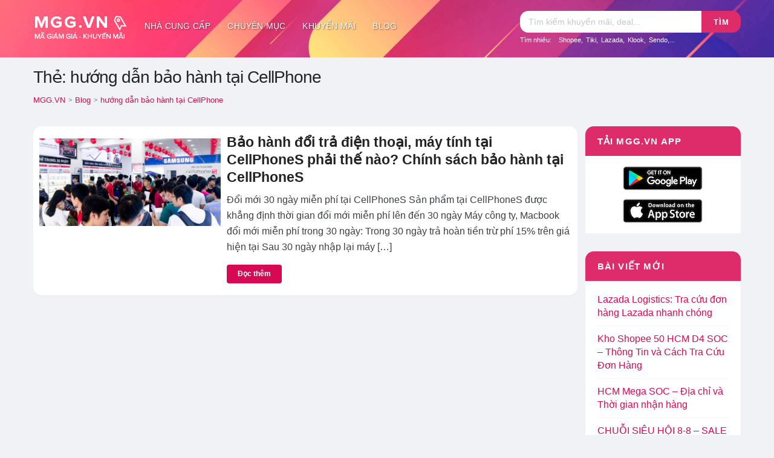

--- FILE ---
content_type: text/html; charset=UTF-8
request_url: https://mgg.vn/tag/huong-dan-bao-hanh-tai-cellphone/
body_size: 16811
content:
<!DOCTYPE html>
<html lang="vi" xmlns:og="http://opengraphprotocol.org/schema/" xmlns:fb="http://www.facebook.com/2008/fbml">
<head>
    <meta charset="UTF-8">
    <meta name="viewport" content="width=device-width, initial-scale=1">
    <link rel="profile" href="http://gmpg.org/xfn/11">
    <link rel="pingback" href="https://mgg.vn/xmlrpc.php">

    <link rel="apple-touch-icon" sizes="180x180" href="https://mgg.vn/images/apple-touch-icon.png">
    <link rel="icon" type="image/png" sizes="32x32" href="https://mgg.vn/images/favicon-32x32.png">
    <link rel="icon" type="image/png" sizes="16x16" href="https://mgg.vn/images/favicon-16x16.png">
    <link rel="manifest" href="https://mgg.vn/site.webmanifest">
    <link rel="mask-icon" href="https://mgg.vn/images/safari-pinned-tab.svg" color="#da3266">
    <meta name="apple-mobile-web-app-title" content="MGG.VN">
    <meta name="application-name" content="MGG.VN">
    <meta name="msapplication-TileColor" content="#da3266">
    <meta name="msapplication-TileImage" content="https://mgg.vn/images/mstile-144x144.png">
    <meta name="theme-color" content="#da3266">
<style type="text/css">
.sis{position:absolute;width:18px;margin:10px auto 0;text-align:center;display:inline-block;left:10px;color:#666}
.sistar,.siheart,.sipower,.siwifi,.sifrowno,.sismileo,.siclose{width:14px;height:14px;display:inline-block;padding-right:2px;margin-right:4px}
.sidown{border:solid;border-width:0 3px 3px 0;display:inline-block;padding:3px;transform:rotate(45deg);-webkit-transform:rotate(45deg);top:-3px;position:relative;left:2px}
.sicontent{width:30px;height:30px;display:inline-block}
.sifilter{position:absolute;left:0;height:100%;top:0;line-height:48px;padding:0 12px;width:40px;display:block}
</style>
    <meta name='robots' content='index, follow, max-image-preview:large, max-snippet:-1, max-video-preview:-1' />
	<style>img:is([sizes="auto" i], [sizes^="auto," i]) { contain-intrinsic-size: 3000px 1500px }</style>
	
	<!-- This site is optimized with the Yoast SEO plugin v24.5 - https://yoast.com/wordpress/plugins/seo/ -->
	<title>Tags hướng dẫn bảo hành tại CellPhone - MGG.VN</title>
	<meta name="description" content="Tất cả các bài viết, tin tức, khuyến mãi liên quan đến hướng dẫn bảo hành tại CellPhone" />
	<link rel="canonical" href="https://mgg.vn/tag/huong-dan-bao-hanh-tai-cellphone/" />
	<meta property="og:locale" content="vi_VN" />
	<meta property="og:type" content="article" />
	<meta property="og:title" content="Tags hướng dẫn bảo hành tại CellPhone - MGG.VN" />
	<meta property="og:description" content="Tất cả các bài viết, tin tức, khuyến mãi liên quan đến hướng dẫn bảo hành tại CellPhone" />
	<meta property="og:url" content="https://mgg.vn/tag/huong-dan-bao-hanh-tai-cellphone/" />
	<meta property="og:site_name" content="MGG.VN" />
	<meta property="og:image" content="https://mgg.vn/wp-content/uploads/2018/12/shopee-sale-gia-huy-diet.png" />
	<meta property="og:image:width" content="688" />
	<meta property="og:image:height" content="366" />
	<meta property="og:image:type" content="image/png" />
	<meta name="twitter:card" content="summary_large_image" />
	<script type="application/ld+json" class="yoast-schema-graph">{"@context":"https://schema.org","@graph":[{"@type":"CollectionPage","@id":"https://mgg.vn/tag/huong-dan-bao-hanh-tai-cellphone/","url":"https://mgg.vn/tag/huong-dan-bao-hanh-tai-cellphone/","name":"Tags hướng dẫn bảo hành tại CellPhone - MGG.VN","isPartOf":{"@id":"https://mgg.vn/#website"},"primaryImageOfPage":{"@id":"https://mgg.vn/tag/huong-dan-bao-hanh-tai-cellphone/#primaryimage"},"image":{"@id":"https://mgg.vn/tag/huong-dan-bao-hanh-tai-cellphone/#primaryimage"},"thumbnailUrl":"https://mgg.vn/wp-content/uploads/2018/07/cellphones_doi_tac_toan_dien.jpg","description":"Tất cả các bài viết, tin tức, khuyến mãi liên quan đến hướng dẫn bảo hành tại CellPhone","breadcrumb":{"@id":"https://mgg.vn/tag/huong-dan-bao-hanh-tai-cellphone/#breadcrumb"},"inLanguage":"vi"},{"@type":"ImageObject","inLanguage":"vi","@id":"https://mgg.vn/tag/huong-dan-bao-hanh-tai-cellphone/#primaryimage","url":"https://mgg.vn/wp-content/uploads/2018/07/cellphones_doi_tac_toan_dien.jpg","contentUrl":"https://mgg.vn/wp-content/uploads/2018/07/cellphones_doi_tac_toan_dien.jpg","width":1500,"height":1000,"caption":"Giới thiệu hệ thống bán lẻ điện thoại di động CellphoneS. Có uy tín không?"},{"@type":"BreadcrumbList","@id":"https://mgg.vn/tag/huong-dan-bao-hanh-tai-cellphone/#breadcrumb","itemListElement":[{"@type":"ListItem","position":1,"name":"Home","item":"https://mgg.vn/"},{"@type":"ListItem","position":2,"name":"hướng dẫn bảo hành tại CellPhone"}]},{"@type":"WebSite","@id":"https://mgg.vn/#website","url":"https://mgg.vn/","name":"MGG.VN","description":"Tổng hợp mã giảm giá, khuyến mãi mua sắm online","publisher":{"@id":"https://mgg.vn/#organization"},"potentialAction":[{"@type":"SearchAction","target":{"@type":"EntryPoint","urlTemplate":"https://mgg.vn/?s={search_term_string}"},"query-input":{"@type":"PropertyValueSpecification","valueRequired":true,"valueName":"search_term_string"}}],"inLanguage":"vi"},{"@type":"Organization","@id":"https://mgg.vn/#organization","name":"MGG","url":"https://mgg.vn/","logo":{"@type":"ImageObject","inLanguage":"vi","@id":"https://mgg.vn/#/schema/logo/image/","url":"https://mgg.vn/wp-content/uploads/2018/01/logo_mgg_header.png","contentUrl":"https://mgg.vn/wp-content/uploads/2018/01/logo_mgg_header.png","width":200,"height":80,"caption":"MGG"},"image":{"@id":"https://mgg.vn/#/schema/logo/image/"},"sameAs":["https://www.facebook.com/mggvn","https://www.linkedin.com/in/mggvn"]}]}</script>
	<!-- / Yoast SEO plugin. -->


<link rel="alternate" type="application/rss+xml" title="Dòng thông tin MGG.VN &raquo;" href="https://mgg.vn/feed/" />
<link rel="alternate" type="application/rss+xml" title="MGG.VN &raquo; Dòng bình luận" href="https://mgg.vn/comments/feed/" />
<link rel="alternate" type="application/rss+xml" title="Dòng thông tin cho Thẻ MGG.VN &raquo; hướng dẫn bảo hành tại CellPhone" href="https://mgg.vn/tag/huong-dan-bao-hanh-tai-cellphone/feed/" />
<script type="text/javascript">
/* <![CDATA[ */
window._wpemojiSettings = {"baseUrl":"https:\/\/s.w.org\/images\/core\/emoji\/15.0.3\/72x72\/","ext":".png","svgUrl":"https:\/\/s.w.org\/images\/core\/emoji\/15.0.3\/svg\/","svgExt":".svg","source":{"concatemoji":"https:\/\/mgg.vn\/wp-includes\/js\/wp-emoji-release.min.js?ver=6.7.2"}};
/*! This file is auto-generated */
!function(i,n){var o,s,e;function c(e){try{var t={supportTests:e,timestamp:(new Date).valueOf()};sessionStorage.setItem(o,JSON.stringify(t))}catch(e){}}function p(e,t,n){e.clearRect(0,0,e.canvas.width,e.canvas.height),e.fillText(t,0,0);var t=new Uint32Array(e.getImageData(0,0,e.canvas.width,e.canvas.height).data),r=(e.clearRect(0,0,e.canvas.width,e.canvas.height),e.fillText(n,0,0),new Uint32Array(e.getImageData(0,0,e.canvas.width,e.canvas.height).data));return t.every(function(e,t){return e===r[t]})}function u(e,t,n){switch(t){case"flag":return n(e,"\ud83c\udff3\ufe0f\u200d\u26a7\ufe0f","\ud83c\udff3\ufe0f\u200b\u26a7\ufe0f")?!1:!n(e,"\ud83c\uddfa\ud83c\uddf3","\ud83c\uddfa\u200b\ud83c\uddf3")&&!n(e,"\ud83c\udff4\udb40\udc67\udb40\udc62\udb40\udc65\udb40\udc6e\udb40\udc67\udb40\udc7f","\ud83c\udff4\u200b\udb40\udc67\u200b\udb40\udc62\u200b\udb40\udc65\u200b\udb40\udc6e\u200b\udb40\udc67\u200b\udb40\udc7f");case"emoji":return!n(e,"\ud83d\udc26\u200d\u2b1b","\ud83d\udc26\u200b\u2b1b")}return!1}function f(e,t,n){var r="undefined"!=typeof WorkerGlobalScope&&self instanceof WorkerGlobalScope?new OffscreenCanvas(300,150):i.createElement("canvas"),a=r.getContext("2d",{willReadFrequently:!0}),o=(a.textBaseline="top",a.font="600 32px Arial",{});return e.forEach(function(e){o[e]=t(a,e,n)}),o}function t(e){var t=i.createElement("script");t.src=e,t.defer=!0,i.head.appendChild(t)}"undefined"!=typeof Promise&&(o="wpEmojiSettingsSupports",s=["flag","emoji"],n.supports={everything:!0,everythingExceptFlag:!0},e=new Promise(function(e){i.addEventListener("DOMContentLoaded",e,{once:!0})}),new Promise(function(t){var n=function(){try{var e=JSON.parse(sessionStorage.getItem(o));if("object"==typeof e&&"number"==typeof e.timestamp&&(new Date).valueOf()<e.timestamp+604800&&"object"==typeof e.supportTests)return e.supportTests}catch(e){}return null}();if(!n){if("undefined"!=typeof Worker&&"undefined"!=typeof OffscreenCanvas&&"undefined"!=typeof URL&&URL.createObjectURL&&"undefined"!=typeof Blob)try{var e="postMessage("+f.toString()+"("+[JSON.stringify(s),u.toString(),p.toString()].join(",")+"));",r=new Blob([e],{type:"text/javascript"}),a=new Worker(URL.createObjectURL(r),{name:"wpTestEmojiSupports"});return void(a.onmessage=function(e){c(n=e.data),a.terminate(),t(n)})}catch(e){}c(n=f(s,u,p))}t(n)}).then(function(e){for(var t in e)n.supports[t]=e[t],n.supports.everything=n.supports.everything&&n.supports[t],"flag"!==t&&(n.supports.everythingExceptFlag=n.supports.everythingExceptFlag&&n.supports[t]);n.supports.everythingExceptFlag=n.supports.everythingExceptFlag&&!n.supports.flag,n.DOMReady=!1,n.readyCallback=function(){n.DOMReady=!0}}).then(function(){return e}).then(function(){var e;n.supports.everything||(n.readyCallback(),(e=n.source||{}).concatemoji?t(e.concatemoji):e.wpemoji&&e.twemoji&&(t(e.twemoji),t(e.wpemoji)))}))}((window,document),window._wpemojiSettings);
/* ]]> */
</script>
<style id='wp-emoji-styles-inline-css' type='text/css'>

	img.wp-smiley, img.emoji {
		display: inline !important;
		border: none !important;
		box-shadow: none !important;
		height: 1em !important;
		width: 1em !important;
		margin: 0 0.07em !important;
		vertical-align: -0.1em !important;
		background: none !important;
		padding: 0 !important;
	}
</style>
<style id='classic-theme-styles-inline-css' type='text/css'>
/*! This file is auto-generated */
.wp-block-button__link{color:#fff;background-color:#32373c;border-radius:9999px;box-shadow:none;text-decoration:none;padding:calc(.667em + 2px) calc(1.333em + 2px);font-size:1.125em}.wp-block-file__button{background:#32373c;color:#fff;text-decoration:none}
</style>
<style id='global-styles-inline-css' type='text/css'>
:root{--wp--preset--aspect-ratio--square: 1;--wp--preset--aspect-ratio--4-3: 4/3;--wp--preset--aspect-ratio--3-4: 3/4;--wp--preset--aspect-ratio--3-2: 3/2;--wp--preset--aspect-ratio--2-3: 2/3;--wp--preset--aspect-ratio--16-9: 16/9;--wp--preset--aspect-ratio--9-16: 9/16;--wp--preset--color--black: #000000;--wp--preset--color--cyan-bluish-gray: #abb8c3;--wp--preset--color--white: #ffffff;--wp--preset--color--pale-pink: #f78da7;--wp--preset--color--vivid-red: #cf2e2e;--wp--preset--color--luminous-vivid-orange: #ff6900;--wp--preset--color--luminous-vivid-amber: #fcb900;--wp--preset--color--light-green-cyan: #7bdcb5;--wp--preset--color--vivid-green-cyan: #00d084;--wp--preset--color--pale-cyan-blue: #8ed1fc;--wp--preset--color--vivid-cyan-blue: #0693e3;--wp--preset--color--vivid-purple: #9b51e0;--wp--preset--gradient--vivid-cyan-blue-to-vivid-purple: linear-gradient(135deg,rgba(6,147,227,1) 0%,rgb(155,81,224) 100%);--wp--preset--gradient--light-green-cyan-to-vivid-green-cyan: linear-gradient(135deg,rgb(122,220,180) 0%,rgb(0,208,130) 100%);--wp--preset--gradient--luminous-vivid-amber-to-luminous-vivid-orange: linear-gradient(135deg,rgba(252,185,0,1) 0%,rgba(255,105,0,1) 100%);--wp--preset--gradient--luminous-vivid-orange-to-vivid-red: linear-gradient(135deg,rgba(255,105,0,1) 0%,rgb(207,46,46) 100%);--wp--preset--gradient--very-light-gray-to-cyan-bluish-gray: linear-gradient(135deg,rgb(238,238,238) 0%,rgb(169,184,195) 100%);--wp--preset--gradient--cool-to-warm-spectrum: linear-gradient(135deg,rgb(74,234,220) 0%,rgb(151,120,209) 20%,rgb(207,42,186) 40%,rgb(238,44,130) 60%,rgb(251,105,98) 80%,rgb(254,248,76) 100%);--wp--preset--gradient--blush-light-purple: linear-gradient(135deg,rgb(255,206,236) 0%,rgb(152,150,240) 100%);--wp--preset--gradient--blush-bordeaux: linear-gradient(135deg,rgb(254,205,165) 0%,rgb(254,45,45) 50%,rgb(107,0,62) 100%);--wp--preset--gradient--luminous-dusk: linear-gradient(135deg,rgb(255,203,112) 0%,rgb(199,81,192) 50%,rgb(65,88,208) 100%);--wp--preset--gradient--pale-ocean: linear-gradient(135deg,rgb(255,245,203) 0%,rgb(182,227,212) 50%,rgb(51,167,181) 100%);--wp--preset--gradient--electric-grass: linear-gradient(135deg,rgb(202,248,128) 0%,rgb(113,206,126) 100%);--wp--preset--gradient--midnight: linear-gradient(135deg,rgb(2,3,129) 0%,rgb(40,116,252) 100%);--wp--preset--font-size--small: 13px;--wp--preset--font-size--medium: 20px;--wp--preset--font-size--large: 36px;--wp--preset--font-size--x-large: 42px;--wp--preset--spacing--20: 0.44rem;--wp--preset--spacing--30: 0.67rem;--wp--preset--spacing--40: 1rem;--wp--preset--spacing--50: 1.5rem;--wp--preset--spacing--60: 2.25rem;--wp--preset--spacing--70: 3.38rem;--wp--preset--spacing--80: 5.06rem;--wp--preset--shadow--natural: 6px 6px 9px rgba(0, 0, 0, 0.2);--wp--preset--shadow--deep: 12px 12px 50px rgba(0, 0, 0, 0.4);--wp--preset--shadow--sharp: 6px 6px 0px rgba(0, 0, 0, 0.2);--wp--preset--shadow--outlined: 6px 6px 0px -3px rgba(255, 255, 255, 1), 6px 6px rgba(0, 0, 0, 1);--wp--preset--shadow--crisp: 6px 6px 0px rgba(0, 0, 0, 1);}:where(.is-layout-flex){gap: 0.5em;}:where(.is-layout-grid){gap: 0.5em;}body .is-layout-flex{display: flex;}.is-layout-flex{flex-wrap: wrap;align-items: center;}.is-layout-flex > :is(*, div){margin: 0;}body .is-layout-grid{display: grid;}.is-layout-grid > :is(*, div){margin: 0;}:where(.wp-block-columns.is-layout-flex){gap: 2em;}:where(.wp-block-columns.is-layout-grid){gap: 2em;}:where(.wp-block-post-template.is-layout-flex){gap: 1.25em;}:where(.wp-block-post-template.is-layout-grid){gap: 1.25em;}.has-black-color{color: var(--wp--preset--color--black) !important;}.has-cyan-bluish-gray-color{color: var(--wp--preset--color--cyan-bluish-gray) !important;}.has-white-color{color: var(--wp--preset--color--white) !important;}.has-pale-pink-color{color: var(--wp--preset--color--pale-pink) !important;}.has-vivid-red-color{color: var(--wp--preset--color--vivid-red) !important;}.has-luminous-vivid-orange-color{color: var(--wp--preset--color--luminous-vivid-orange) !important;}.has-luminous-vivid-amber-color{color: var(--wp--preset--color--luminous-vivid-amber) !important;}.has-light-green-cyan-color{color: var(--wp--preset--color--light-green-cyan) !important;}.has-vivid-green-cyan-color{color: var(--wp--preset--color--vivid-green-cyan) !important;}.has-pale-cyan-blue-color{color: var(--wp--preset--color--pale-cyan-blue) !important;}.has-vivid-cyan-blue-color{color: var(--wp--preset--color--vivid-cyan-blue) !important;}.has-vivid-purple-color{color: var(--wp--preset--color--vivid-purple) !important;}.has-black-background-color{background-color: var(--wp--preset--color--black) !important;}.has-cyan-bluish-gray-background-color{background-color: var(--wp--preset--color--cyan-bluish-gray) !important;}.has-white-background-color{background-color: var(--wp--preset--color--white) !important;}.has-pale-pink-background-color{background-color: var(--wp--preset--color--pale-pink) !important;}.has-vivid-red-background-color{background-color: var(--wp--preset--color--vivid-red) !important;}.has-luminous-vivid-orange-background-color{background-color: var(--wp--preset--color--luminous-vivid-orange) !important;}.has-luminous-vivid-amber-background-color{background-color: var(--wp--preset--color--luminous-vivid-amber) !important;}.has-light-green-cyan-background-color{background-color: var(--wp--preset--color--light-green-cyan) !important;}.has-vivid-green-cyan-background-color{background-color: var(--wp--preset--color--vivid-green-cyan) !important;}.has-pale-cyan-blue-background-color{background-color: var(--wp--preset--color--pale-cyan-blue) !important;}.has-vivid-cyan-blue-background-color{background-color: var(--wp--preset--color--vivid-cyan-blue) !important;}.has-vivid-purple-background-color{background-color: var(--wp--preset--color--vivid-purple) !important;}.has-black-border-color{border-color: var(--wp--preset--color--black) !important;}.has-cyan-bluish-gray-border-color{border-color: var(--wp--preset--color--cyan-bluish-gray) !important;}.has-white-border-color{border-color: var(--wp--preset--color--white) !important;}.has-pale-pink-border-color{border-color: var(--wp--preset--color--pale-pink) !important;}.has-vivid-red-border-color{border-color: var(--wp--preset--color--vivid-red) !important;}.has-luminous-vivid-orange-border-color{border-color: var(--wp--preset--color--luminous-vivid-orange) !important;}.has-luminous-vivid-amber-border-color{border-color: var(--wp--preset--color--luminous-vivid-amber) !important;}.has-light-green-cyan-border-color{border-color: var(--wp--preset--color--light-green-cyan) !important;}.has-vivid-green-cyan-border-color{border-color: var(--wp--preset--color--vivid-green-cyan) !important;}.has-pale-cyan-blue-border-color{border-color: var(--wp--preset--color--pale-cyan-blue) !important;}.has-vivid-cyan-blue-border-color{border-color: var(--wp--preset--color--vivid-cyan-blue) !important;}.has-vivid-purple-border-color{border-color: var(--wp--preset--color--vivid-purple) !important;}.has-vivid-cyan-blue-to-vivid-purple-gradient-background{background: var(--wp--preset--gradient--vivid-cyan-blue-to-vivid-purple) !important;}.has-light-green-cyan-to-vivid-green-cyan-gradient-background{background: var(--wp--preset--gradient--light-green-cyan-to-vivid-green-cyan) !important;}.has-luminous-vivid-amber-to-luminous-vivid-orange-gradient-background{background: var(--wp--preset--gradient--luminous-vivid-amber-to-luminous-vivid-orange) !important;}.has-luminous-vivid-orange-to-vivid-red-gradient-background{background: var(--wp--preset--gradient--luminous-vivid-orange-to-vivid-red) !important;}.has-very-light-gray-to-cyan-bluish-gray-gradient-background{background: var(--wp--preset--gradient--very-light-gray-to-cyan-bluish-gray) !important;}.has-cool-to-warm-spectrum-gradient-background{background: var(--wp--preset--gradient--cool-to-warm-spectrum) !important;}.has-blush-light-purple-gradient-background{background: var(--wp--preset--gradient--blush-light-purple) !important;}.has-blush-bordeaux-gradient-background{background: var(--wp--preset--gradient--blush-bordeaux) !important;}.has-luminous-dusk-gradient-background{background: var(--wp--preset--gradient--luminous-dusk) !important;}.has-pale-ocean-gradient-background{background: var(--wp--preset--gradient--pale-ocean) !important;}.has-electric-grass-gradient-background{background: var(--wp--preset--gradient--electric-grass) !important;}.has-midnight-gradient-background{background: var(--wp--preset--gradient--midnight) !important;}.has-small-font-size{font-size: var(--wp--preset--font-size--small) !important;}.has-medium-font-size{font-size: var(--wp--preset--font-size--medium) !important;}.has-large-font-size{font-size: var(--wp--preset--font-size--large) !important;}.has-x-large-font-size{font-size: var(--wp--preset--font-size--x-large) !important;}
:where(.wp-block-post-template.is-layout-flex){gap: 1.25em;}:where(.wp-block-post-template.is-layout-grid){gap: 1.25em;}
:where(.wp-block-columns.is-layout-flex){gap: 2em;}:where(.wp-block-columns.is-layout-grid){gap: 2em;}
:root :where(.wp-block-pullquote){font-size: 1.5em;line-height: 1.6;}
</style>
<link rel='stylesheet' id='toc-screen-css' href='https://mgg.vn/wp-content/plugins/table-of-contents-plus/screen.min.css?ver=2411.1' type='text/css' media='all' />
<link rel='stylesheet' id='wpcoupon_style-css' href='https://mgg.vn/wp-content/themes/m26/style.css?ver=1.2.6' type='text/css' media='all' />
<link rel='stylesheet' id='wpcoupon_semantic-css' href='https://mgg.vn/wp-content/themes/m26/assets/css/semantic.min.css?ver=4.2.0' type='text/css' media='all' />
<link rel='stylesheet' id='wpcoupon-mega-css' href='https://mgg.vn/wp-content/plugins/coupon-wp-megamenu-addon/css/mega.css?ver=6.7.2' type='text/css' media='all' />
<script type="text/javascript" src="https://mgg.vn/wp-includes/js/jquery/jquery.min.js?ver=3.7.1" id="jquery-core-js"></script>
<script type="text/javascript" src="https://mgg.vn/wp-includes/js/jquery/jquery-migrate.min.js?ver=3.4.1" id="jquery-migrate-js"></script>
<script type="text/javascript" src="https://mgg.vn/wp-content/themes/m26/assets/js/libs/semantic.min.js?ver=1.2.6" id="wpcoupon_semantic-js"></script>
<link rel="https://api.w.org/" href="https://mgg.vn/wp-json/" /><link rel="alternate" title="JSON" type="application/json" href="https://mgg.vn/wp-json/wp/v2/tags/2103" /><link rel="EditURI" type="application/rsd+xml" title="RSD" href="https://mgg.vn/xmlrpc.php?rsd" />
<meta name="generator" content="WordPress 6.7.2" />
<meta name="generator" content="Redux 4.5.6" /><!--[if lt IE 9]><script src="https://mgg.vn/wp-content/themes/m26/assets/js/libs/html5.min.js"></script><![endif]--><!-- Hiện không có phiên bản amphtml nào cho URL này. --><style id="st_options-dynamic-css" title="dynamic-css" class="redux-options-output">
                                #header-search .header-search-submit, 
                                .newsletter-box-wrapper.shadow-box .input .ui.button,
                                .wpu-profile-wrapper .section-heading .button,
                                input[type="reset"], input[type="submit"], input[type="submit"],
                                .site-footer .widget_newsletter .newsletter-box-wrapper.shadow-box .sidebar-social a:hover,
                                .ui.button.btn_primary,
                                .site-footer .newsletter-box-wrapper .input .ui.button,
                                .site-footer .footer-social a:hover,
                                .site-footer .widget_newsletter .newsletter-box-wrapper.shadow-box .sidebar-social a:hover,
								.coupon-filter .ui.menu .item .offer-count,
								.coupon-filter .filter-coupons-buttons .store-filter-button .offer-count,
                                .newsletter-box-wrapper.shadow-box .input .ui.button,
                                .newsletter-box-wrapper.shadow-box .sidebar-social a:hover,
                                .wpu-profile-wrapper .section-heading .button,
                                .ui.btn.btn_primary,
								.ui.button.btn_primary,
								.coupon-filter .filter-coupons-buttons .submit-coupon-button:hover,
								.coupon-filter .filter-coupons-buttons .submit-coupon-button.active,
								.coupon-filter .filter-coupons-buttons .submit-coupon-button.active:hover,
								.coupon-filter .filter-coupons-buttons .submit-coupon-button.current::after,
                                .woocommerce #respond input#submit, .woocommerce a.button, .woocommerce button.button, .woocommerce input.button, .woocommerce button.button.alt,
                                .woocommerce #respond input#submit.alt, .woocommerce a.button.alt, .woocommerce button.button.alt, .woocommerce input.button.alt
                            {background-color:#d70954;}
                                .primary-color,
                                    .primary-colored,
                                    a,
                                    .ui.breadcrumb a,
                                    .screen-reader-text:hover,
                                    .screen-reader-text:active,
                                    .screen-reader-text:focus,
                                    .st-menu a:hover,
                                    .st-menu li.current-menu-item a,
                                    .nav-user-action .st-menu .menu-box a,
                                    .popular-stores .store-name a:hover,
                                    .store-listing-item .store-thumb-link .store-name a:hover,
                                    .store-listing-item .latest-coupon .coupon-title a,
                                    .store-listing-item .coupon-save:hover,
                                    .store-listing-item .coupon-saved,
                                    .coupon-modal .coupon-content .user-ratting .ui.button:hover i,
                                    .coupon-modal .coupon-content .show-detail a:hover,
                                    .coupon-modal .coupon-content .show-detail .show-detail-on,
                                    .coupon-modal .coupon-footer ul li a:hover,
                                    .coupon-listing-item .coupon-detail .user-ratting .ui.button:hover i,
                                    .coupon-listing-item .coupon-detail .user-ratting .ui.button.active i,
                                    .coupon-listing-item .coupon-listing-footer ul li a:hover, .coupon-listing-item .coupon-listing-footer ul li a.active,
                                    .coupon-listing-item .coupon-exclusive strong i,
                                    .cate-az a:hover,
                                    .cate-az .cate-parent > a,
                                    .site-footer a:hover,
                                    .site-breadcrumb .ui.breadcrumb a.section,
                                    .single-store-header .add-favorite:hover,
                                    .wpu-profile-wrapper .wpu-form-sidebar li a:hover,
                                    .ui.comments .comment a.author:hover       
                                {color:#d70954;}
                                textarea:focus,
                                input[type="date"]:focus,
                                input[type="datetime"]:focus,
                                input[type="datetime-local"]:focus,
                                input[type="email"]:focus,
                                input[type="month"]:focus,
                                input[type="number"]:focus,
                                input[type="password"]:focus,
                                input[type="search"]:focus,
                                input[type="tel"]:focus,
                                input[type="text"]:focus,
                                input[type="time"]:focus,
                                input[type="url"]:focus,
                                input[type="week"]:focus
                            {border-color:#d70954;}
                                .sf-arrows > li > .sf-with-ul:focus:after,
                                .sf-arrows > li:hover > .sf-with-ul:after,
                                .sf-arrows > .sfHover > .sf-with-ul:after
                            {border-top-color:#d70954;}
                                .sf-arrows ul li > .sf-with-ul:focus:after,
                                .sf-arrows ul li:hover > .sf-with-ul:after,
                                .sf-arrows ul .sfHover > .sf-with-ul:after,
                                .entry-content blockquote
							{border-left-color:#d70954;}
								.coupon-filter .filter-coupons-buttons .submit-coupon-button.current::after
							{border-bottom-color:#d70954;}
								.coupon-filter .filter-coupons-buttons .submit-coupon-button.current::after
							{border-right-color:#d70954;}
                               .ui.btn,
                               .ui.btn:hover,
                               .ui.btn.btn_secondary,
                               .coupon-button-type .coupon-deal, .coupon-button-type .coupon-print, 
							   .coupon-button-type .coupon-code .get-code,
							   .coupon-filter .filter-coupons-buttons .submit-coupon-button.active.current
                            {background-color:#ff3300;}
                                .a:hover,
                                .secondary-color,
                               .nav-user-action .st-menu .menu-box a:hover,
                               .store-listing-item .latest-coupon .coupon-title a:hover,
                               .ui.breadcrumb a:hover
                            {color:#ff3300;}
                                .store-thumb a:hover,
                                .coupon-modal .coupon-content .modal-code .code-text,
                                .single-store-header .header-thumb .header-store-thumb a:hover
                            {border-color:#ff3300;}
                                .coupon-button-type .coupon-code .get-code:after 
                            {border-left-color:#ff3300;}
                                .coupon-listing-item .c-type .c-code,
								.coupon-filter .ui.menu .item .code-count,
								.coupon-filter .filter-coupons-buttons .store-filter-button .offer-count.code-count
                            {background-color:#10b48a;}
                                .coupon-listing-item .c-type .c-sale,
								.coupon-filter .ui.menu .item .sale-count,
								.coupon-filter .filter-coupons-buttons .store-filter-button .offer-count.sale-count
                            {background-color:#c22b72;}
                                .coupon-listing-item .c-type .c-print,
								.coupon-filter .ui.menu .item .print-count,
								.coupon-filter .filter-coupons-buttons .store-filter-button .offer-count.print-count
                            {background-color:#2d3538;}body{background-color:#f0f2f5;}.primary-header{background-color:#da3266;background-repeat:no-repeat;background-attachment:scroll;background-position:center bottom;background-size:cover;}.header-highlight a .highlight-icon,.header-highlight a .highlight-text,.primary-header,.primary-header a,#header-search .search-sample a{color:#ffffff;}body, p{font-family:Arial, Helvetica, sans-serif;text-align:inherit;font-weight:400;color:#212529;font-size:16px;}h1,h2,h3,h4,h5,h6{font-family:Arial, Helvetica, sans-serif;text-align:inherit;color:#212529;}.primary-navigation .st-menu > li > a,
                                                    .nav-user-action .st-menu > li > a,
                                                    .nav-user-action .st-menu > li > ul > li > a
                                                    {font-family:Arial, Helvetica, sans-serif;font-weight:400;font-style:normal;font-size:14px;}</style><style type="text/css">.primary-header,#site-header-nav{height:auto}
.primary-header a{color: #333;}
.primary-header a:hover{color: #d70954;}
@media screen and (min-width:790px){.primary-header{height:95px}#site-header-nav{height:50px;display:inline-block;background: transparent;box-shadow:none}
.st-menu > li{padding:7px 0;}
.st-menu > li > a{padding:7px 14px;color:#fff;border-radius:1rem;text-shadow: 1px 1px 2px rgba(0,0,0,.5);}
.st-menu > li > a:hover{color:#d70954;background: #fff;text-shadow: none;}
.st-menu li.mm-enable > a:before{display:none!important}
.st-menu li.mm-enable .mm-item-content{margin-top:7px;border-radius: 1rem;left: 15%;right: 15%;}
}
@media screen and (max-width: 789px){.primary-navigation {position: absolute;top: 0;right: 20px;}.primary-navigation .st-menu{width:100%!important;display:none}}
</style>
    <script type="application/ld+json">{"@context":"http://schema.org","@type":"BreadcrumbList","itemListElement":[{"@type":"ListItem","position":1,"item":{"@id":"https://mgg.vn","name":"MGG.VN"}},{"@type":"ListItem","position":2,"item":{"@id":"https://mgg.vn/blog/","name":"Blog"}},{"@type":"ListItem","position":3,"item":{"@id":"https://mgg.vn/tag/huong-dan-bao-hanh-tai-cellphone/","name":"hướng dẫn bảo hành tại CellPhone"}}]}</script>    <script async src="https://www.googletagmanager.com/gtag/js?id=UA-113545464-1"></script>
<script>window.dataLayer = window.dataLayer || [];function gtag(){dataLayer.push(arguments);}gtag('js', new Date());gtag('config', 'UA-113545464-1');</script>
<script data-ad-client="ca-pub-2859260740125600" async src="https://pagead2.googlesyndication.com/pagead/js/adsbygoogle.js"></script>
</head>
<body class="archive tag tag-huong-dan-bao-hanh-tai-cellphone tag-2103 unknown">
    <div id="page" class="hfeed site">
        <header id="masthead" class="ui page site-header" role="banner" itemscope="" itemtype="https://schema.org/WPHeader">
            <meta itemprop="headline" content="MGG.VN">
                        <div class="primary-header">
                <div class="container">
                    <div class="logo_area fleft">
                        <a href="https://mgg.vn/" title="MGG.VN" rel="home">
                            <img src="https://mgg.vn/wp-content/uploads/2019/02/logo_mgg_126.png" alt="MGG.VN" />
                        </a>
                    </div>

                    <div id="site-header-nav" class="site-navigation">
                        <nav class="primary-navigation clearfix fleft" role="navigation">
                            <div id="nav-toggle"><i class="sicontent" style="width:30px;height:30px;"><svg aria-hidden="true" xmlns="http://www.w3.org/2000/svg" viewBox="0 0 448 512"><path fill="currentColor" d="M16 132h416c8.837 0 16-7.163 16-16V76c0-8.837-7.163-16-16-16H16C7.163 60 0 67.163 0 76v40c0 8.837 7.163 16 16 16zm0 160h416c8.837 0 16-7.163 16-16v-40c0-8.837-7.163-16-16-16H16c-8.837 0-16 7.163-16 16v40c0 8.837 7.163 16 16 16zm0 160h416c8.837 0 16-7.163 16-16v-40c0-8.837-7.163-16-16-16H16c-8.837 0-16 7.163-16 16v40c0 8.837 7.163 16 16 16z"/></svg></i></div>
                            <ul class="st-menu">
                                <li id="close_st_menu"><a href="#"><span class="close"></span></a></li>
                                <li id="menu-item-5" class="menu-item menu-item-type-custom menu-item-object-custom menu-item-5 mm-enable menu-item-has-children"><a href="#">Nhà cung cấp</a><div class="mm-item-content" id="mm-item-id-5"><div class="mm-inner container list-categories "><ul class="mm-lists mm-col-12" data-col="4"><li><a href="https://mgg.vn/ma-giam-gia/aeoneshop/">AeonEshop</a> </li><li><a href="https://mgg.vn/ma-giam-gia/cellphones/">CellphoneS</a> </li><li><a href="https://mgg.vn/ma-giam-gia/fado/">Fado</a> </li><li><a href="https://mgg.vn/ma-giam-gia/fahasa/">Fahasa</a> </li><li><a href="https://mgg.vn/ma-giam-gia/fpt-shop/">FPT Shop</a> </li><li><a href="https://mgg.vn/ma-giam-gia/grab/">Grab</a> </li><li><a href="https://mgg.vn/ma-giam-gia/klook/">Klook</a> </li><li><a href="https://mgg.vn/ma-giam-gia/lazada/">Lazada</a> </li><li><a href="https://mgg.vn/ma-giam-gia/nguyen-kim/">Nguyễn Kim</a> </li><li><a href="https://mgg.vn/ma-giam-gia/sendo/">Sendo</a> </li><li><a href="https://mgg.vn/ma-giam-gia/shop-vnexpress/">Shop VnExpress</a> </li><li><a href="https://mgg.vn/ma-giam-gia/shopee/">Shopee</a> </li><li><a href="https://mgg.vn/ma-giam-gia/tiki-vn/">Tiki</a> </li><li><a href="https://mgg.vn/ma-giam-gia/vietravel/">Vietravel</a> </li><li><a href="https://mgg.vn/ma-giam-gia/vua-bia/">Vua Bia</a> </li><li><a href="https://mgg.vn/ma-giam-gia/yes24/">Yes24</a> </li></ul></div></div></li>
<li id="menu-item-7" class="menu-item menu-item-type-custom menu-item-object-custom menu-item-7 mm-enable menu-item-has-children"><a href="#">Chuyên mục</a><div class="mm-item-content" id="mm-item-id-7"><div class="mm-inner container list-categories "><ul class="mm-lists " data-col="3"><li><a href="https://mgg.vn/khuyen-mai/am-thuc/">Ẩm thực</a> </li><li><a href="https://mgg.vn/khuyen-mai/du-lich-giai-tri/">Du lịch &amp; Giải trí</a> </li><li><a href="https://mgg.vn/khuyen-mai/dien-thoai-may-tinh-bang/">Điện thoại, Máy tính bảng</a> </li><li><a href="https://mgg.vn/khuyen-mai/dien-tu-cong-nghe/">Điện tử &amp; Công nghệ</a> </li><li><a href="https://mgg.vn/khuyen-mai/dien-tu-gia-dung/">Điện tử gia dụng</a> </li><li><a href="https://mgg.vn/khuyen-mai/gia-dung-noi-that/">Gia dụng &amp; Nội thất</a> </li><li><a href="https://mgg.vn/khuyen-mai/tap-hoa/">Tạp hóa</a> </li><li><a href="https://mgg.vn/khuyen-mai/nha-cua-doi-song/">Nhà cửa đời sống</a> </li><li><a href="https://mgg.vn/khuyen-mai/suc-khoe-lam-dep/">Sức khỏe &amp; Làm đẹp</a> </li><li><a href="https://mgg.vn/khuyen-mai/thoi-trang-phu-kien/">Thời trang &amp; Phụ kiện</a> </li><li><a href="https://mgg.vn/khuyen-mai/do-choi/">Đồ chơi</a> </li><li><a href="https://mgg.vn/khuyen-mai/me-be/">Mẹ &amp; Bé</a> </li><li><a href="https://mgg.vn/khuyen-mai/giao-duc-dao-tao/">Giáo dục &amp; Đào tạo</a> </li><li><a href="https://mgg.vn/khuyen-mai/sach/">Sách</a> </li><li><a href="https://mgg.vn/khuyen-mai/the-thao-da-ngoai/">Thể thao dã ngoại</a> </li><li><a href="https://mgg.vn/khuyen-mai/xe-may/">Xe máy</a> </li><li><a href="https://mgg.vn/khuyen-mai/tong-hop/">Tổng hợp</a> </li></ul></div></div></li>
<li id="menu-item-813" class="menu-item menu-item-type-taxonomy menu-item-object-category menu-item-813"><a href="https://mgg.vn/danh-muc/tin-khuyen-mai/">Khuyến mãi</a></li>
<li id="menu-item-4034" class="menu-item menu-item-type-post_type menu-item-object-page current_page_parent menu-item-has-children menu-item-4034"><a href="https://mgg.vn/blog/">Blog</a>
<ul class="sub-menu">
	<li id="menu-item-1432" class="menu-item menu-item-type-taxonomy menu-item-object-category menu-item-1432"><a href="https://mgg.vn/danh-muc/danh-gia/">Đánh giá</a></li>
	<li id="menu-item-354" class="menu-item menu-item-type-taxonomy menu-item-object-category menu-item-has-children menu-item-354"><a href="https://mgg.vn/danh-muc/huong-dan-mua-sam/">Hướng dẫn mua sắm</a>
	<ul class="sub-menu">
		<li id="menu-item-1278" class="menu-item menu-item-type-taxonomy menu-item-object-category menu-item-1278"><a href="https://mgg.vn/danh-muc/huong-dan-mua-sam/cellphones/">CellphoneS</a></li>
		<li id="menu-item-683" class="menu-item menu-item-type-taxonomy menu-item-object-category menu-item-683"><a href="https://mgg.vn/danh-muc/huong-dan-mua-sam/fado-vn/">Fado.vn</a></li>
		<li id="menu-item-685" class="menu-item menu-item-type-taxonomy menu-item-object-category menu-item-685"><a href="https://mgg.vn/danh-muc/huong-dan-mua-sam/lazada-vn/">Lazada.vn</a></li>
		<li id="menu-item-681" class="menu-item menu-item-type-taxonomy menu-item-object-category menu-item-681"><a href="https://mgg.vn/danh-muc/huong-dan-mua-sam/shopee/">Shopee.vn</a></li>
		<li id="menu-item-684" class="menu-item menu-item-type-taxonomy menu-item-object-category menu-item-684"><a href="https://mgg.vn/danh-muc/huong-dan-mua-sam/tiki-vn/">Tiki.vn</a></li>
	</ul>
</li>
	<li id="menu-item-1429" class="menu-item menu-item-type-taxonomy menu-item-object-category menu-item-has-children menu-item-1429"><a href="https://mgg.vn/danh-muc/huong-dan-ban-hang/">Hướng dẫn bán hàng</a>
	<ul class="sub-menu">
		<li id="menu-item-1430" class="menu-item menu-item-type-taxonomy menu-item-object-category menu-item-1430"><a href="https://mgg.vn/danh-muc/huong-dan-ban-hang/shopee-huong-dan-ban-hang/">Shopee</a></li>
		<li id="menu-item-2202" class="menu-item menu-item-type-taxonomy menu-item-object-category menu-item-2202"><a href="https://mgg.vn/danh-muc/huong-dan-ban-hang/lazada/">Lazada</a></li>
	</ul>
</li>
</ul>
</li>
                            </ul>
                        </nav> <!-- END .primary-navigation -->
                    </div> <!-- END #primary-navigation -->

                    <div class="header_right fright">
                        <form action="https://mgg.vn/" method="get" id="header-search">
                            <div class="header-search-input ui search large action input">
                                <input autocomplete="off" class="prompt" name="s" placeholder="Tìm kiếm khuyến mãi, deal..." type="text" aria-label="Tìm kiếm">
                                <button class="header-search-submit ui button">Tìm</button>
                                <div class="results"></div>
                            </div>
                            <div class="clear"></div>
                                                                    <div class="search-sample">
                                            <span>Tìm nhiều:</span><a href="https://mgg.vn/ma-giam-gia/shopee/">Shopee</a>, <a href="https://mgg.vn/ma-giam-gia/tiki-vn/">Tiki</a>, <a href="https://mgg.vn/ma-giam-gia/lazada/">Lazada</a>, <a href="https://mgg.vn/ma-giam-gia/klook/">Klook</a>, <a href="https://mgg.vn/ma-giam-gia/sendo/">Sendo</a>,...                                        </div>
                                                                </form>
                    </div>
                </div>
            </div> <!-- END .header -->
                	</header><!-- END #masthead -->
        <div id="content" class="site-content">
			<section class="page-header" style="">
				<div class="container">
					<div class="inner">
						<div class="inner-content clearfix">
							<div class="header-content">
								<h1>Thẻ: hướng dẫn bảo hành tại CellPhone</h1>							</div>
							<div class="ui breadcrumb breadcrumbs"><span><a title="MGG.VN" href="https://mgg.vn" class="home"><span>MGG.VN</span></a></span><small> &gt; </small><span><a title="Blog" href="https://mgg.vn/blog/" class="post-root post post-post"><span>Blog</span></a></span><small> &gt; </small><span><a title="hướng dẫn bảo hành tại CellPhone" href="https://mgg.vn/tag/huong-dan-bao-hanh-tai-cellphone/" class="archive taxonomy post_tag current-item"><span>hướng dẫn bảo hành tại CellPhone</span></a></span> </div>						</div>
					</div>
				</div>
			</section>
			    <div id="content-wrap" class="container container-index right-sidebar">
        <div id="primary" class="content-area">
            <main id="main" class="site-main" role="main">
                <div class="post-entry shadow-box content-box post-1084 post type-post status-publish format-standard has-post-thumbnail hentry category-cellphones tag-bang-gia-bao-hanh-tai-cellphones tag-bao-gia-bao-hanh-tai-cellphones tag-bao-hanh-bao-gia-tai-cellphones tag-bao-hanh-cellphones tag-bao-hanh-chinh-sach-cellphone tag-bao-hanh-chinh-sach-tai-cellphones tag-bao-hanh-dien-thoai-tai-cellphones tag-bao-hanh-roi-nuoc-cellphones tag-bao-hanh-roi-vo-dien-thoai-cellphones tag-bao-hanh-tai-cellphones tag-cellphones-bao-gia-bao-hanh tag-cellphones-chinh-sach-bao-hanh tag-chinh-sach-bao-hanh-cellphones tag-chinh-sach-tai-cellphones tag-dia-chi-cellphones-gan-day tag-doi-tra-tai-cellphones tag-huong-dan-bao-hanh-cellphones tag-huong-dan-bao-hanh-tai-cellphone tag-huong-dan-mua-goi-bao-hanh-tai-cellphones tag-mua-dien-thoai-tai-cellphones">
            <div class="post-thumbnail">
            <a href="https://mgg.vn/bao-hanh-doi-tra-dien-thoai-may-tinh-tai-cellphones/" title="Bảo hành đổi trả điện thoại, máy tính tại CellPhoneS phải thế nào? Chính sách bảo hành tại CellPhoneS"><img width="620" height="300" src="https://mgg.vn/wp-content/uploads/2018/07/cellphones_doi_tac_toan_dien-620x300.jpg" class="attachment-wpcoupon_blog_medium size-wpcoupon_blog_medium wp-post-image" alt="Giới thiệu hệ thống bán lẻ điện thoại di động CellphoneS. Có uy tín không?" decoding="async" fetchpriority="high" /></a>
        </div>

        <div class="post-info-wrap">
                <div class="post-meta">
            <div class="post-meta-data"><h2 class="post-title"><a title="Bảo hành đổi trả điện thoại, máy tính tại CellPhoneS phải thế nào? Chính sách bảo hành tại CellPhoneS" href="https://mgg.vn/bao-hanh-doi-tra-dien-thoai-may-tinh-tai-cellphones/"> Bảo hành đổi trả điện thoại, máy tính tại CellPhoneS phải thế nào? Chính sách bảo hành tại CellPhoneS</a></h2></div>        </div>
        
       <div class="post-content">
           <p>Đổi mới 30 ngày miễn phí tại CellPhoneS Sản phẩm tại CellPhoneS được khẳng định thời gian đổi mới miễn phí lên đến 30 ngày Máy công ty, Macbook đổi mới miễn phí trong 30 ngày: Trong 30 ngày trả hoàn tiền trừ phí 15% trên giá hiện tại Sau 30 ngày nhập lại máy [&hellip;]</p>
           <a class="read-more tiny ui button btn_primary" href="https://mgg.vn/bao-hanh-doi-tra-dien-thoai-may-tinh-tai-cellphones/" title="Đọc thêm">Đọc thêm</a>
       </div>
    </div>
</div>
            </main><!-- #main -->
        </div><!-- #primary -->

        <div id="secondary" class="widget-area sidebar" role="complementary">
    <aside id="custom_html-4" class="widget_text widget widget_custom_html"><h4 class="widget-title">Tải MGG.VN App</h4><div class="textwidget custom-html-widget"><p style="text-align:center;padding:10px 0;background:#fff">
<a href="https://bit.ly/mgg-app-android" target="_blank" title="Tải MGG.VN App Google Play Android" rel="nofollow"><img src="https://mgg.vn/wp-content/uploads/2020/04/mgg-google-play.png" alt="Tải MGG.VN App Google Play Android" width="140" height="54"></a><br><a href="https://bit.ly/mgg-app-ios" target="_blank" title="Tải MGG.VN App iOS" rel="nofollow"><img src="https://mgg.vn/wp-content/uploads/2020/04/mgg-app-store-ios.png" alt="Tải MGG.VN App iOS App Store" width="140" height="54"></a>
</p></div></aside>
		<aside id="recent-posts-6" class="widget widget_recent_entries">
		<h4 class="widget-title">Bài viết mới</h4>
		<ul>
											<li>
					<a href="https://mgg.vn/lazada-logistics-tra-cuu-don-hang-lazada-nhanh-chong/">Lazada Logistics: Tra cứu đơn hàng Lazada nhanh chóng</a>
									</li>
											<li>
					<a href="https://mgg.vn/kho-shopee-50-hcm-d4-soc-thong-tin-va-cach-tra-cuu-don-hang/">Kho Shopee 50 HCM D4 SOC &#8211; Thông Tin và Cách Tra Cứu Đơn Hàng</a>
									</li>
											<li>
					<a href="https://mgg.vn/hcm-mega-soc-dia-chi-va-thoi-gian-nhan-hang/">HCM Mega SOC &#8211; Địa chỉ và Thời gian nhận hàng</a>
									</li>
											<li>
					<a href="https://mgg.vn/chuoi-sieu-hoi-8-8-sale-he-bung-chay/">CHUỖI SIÊU HỘI 8-8 &#8211; SALE HÈ BÙNG CHÁY</a>
									</li>
											<li>
					<a href="https://mgg.vn/lazada-affiliate-va-nhung-uu-khuyet-diem-khi-tham-gia-kiem-tien-online/">Lazada Affiliate và những ưu khuyết điểm khi tham gia kiếm tiền online</a>
									</li>
					</ul>

		</aside></div>
    </div> <!-- /#content-wrap -->

		</div> <!-- END .site-content -->

        <footer id="colophon" class="site-footer footer-widgets-on" role="contentinfo">
			<div class="container">

                                    <div class="footer-widgets-area">
                        <div class="sidebar-footer footer-columns stackable ui grid clearfix">
                                                            <div id="footer-1" class="four wide column footer-column widget-area" role="complementary">
                                    <aside id="text-2" class="widget widget_text"><h3 class="widget-title">Giới thiệu</h3>			<div class="textwidget"><p>Mgg.vn là nơi chia sẻ mã giảm giá, coupon, voucher, thông tin khuyến mãi khi mua hàng online tại các website mua sắm trực tuyến lớn và uy tín tại Việt Nam.<br />
Phương châm hoạt động của MGG là mang đến cho bạn những thông tin mua sắm online Tiết kiệm tiền, tiết kiệm thời gian.</p>
<p>Liên hệ: hi@mgg.vn</p>
</div>
		</aside>
		<aside id="recent-posts-5" class="widget widget_recent_entries">
		<h3 class="widget-title">Bài viết hay</h3>
		<ul>
											<li>
					<a href="https://mgg.vn/lazada-logistics-tra-cuu-don-hang-lazada-nhanh-chong/">Lazada Logistics: Tra cứu đơn hàng Lazada nhanh chóng</a>
									</li>
											<li>
					<a href="https://mgg.vn/kho-shopee-50-hcm-d4-soc-thong-tin-va-cach-tra-cuu-don-hang/">Kho Shopee 50 HCM D4 SOC &#8211; Thông Tin và Cách Tra Cứu Đơn Hàng</a>
									</li>
											<li>
					<a href="https://mgg.vn/hcm-mega-soc-dia-chi-va-thoi-gian-nhan-hang/">HCM Mega SOC &#8211; Địa chỉ và Thời gian nhận hàng</a>
									</li>
											<li>
					<a href="https://mgg.vn/chuoi-sieu-hoi-8-8-sale-he-bung-chay/">CHUỖI SIÊU HỘI 8-8 &#8211; SALE HÈ BÙNG CHÁY</a>
									</li>
											<li>
					<a href="https://mgg.vn/lazada-affiliate-va-nhung-uu-khuyet-diem-khi-tham-gia-kiem-tien-online/">Lazada Affiliate và những ưu khuyết điểm khi tham gia kiếm tiền online</a>
									</li>
					</ul>

		</aside>                                </div>
                                                                <div id="footer-2" class="four wide column footer-column widget-area" role="complementary">
                                    <aside id="nav_menu-3" class="widget widget_nav_menu"><h3 class="widget-title">Chuyên mục nổi bật</h3><div class="menu-footer-1-container"><ul id="menu-footer-1" class="menu"><li id="menu-item-823" class="menu-item menu-item-type-taxonomy menu-item-object-coupon_category menu-item-823"><a href="https://mgg.vn/khuyen-mai/am-thuc/">Ẩm thực</a></li>
<li id="menu-item-814" class="menu-item menu-item-type-taxonomy menu-item-object-coupon_category menu-item-814"><a href="https://mgg.vn/khuyen-mai/dien-tu-cong-nghe/">Điện tử &#038; Công nghệ</a></li>
<li id="menu-item-819" class="menu-item menu-item-type-taxonomy menu-item-object-coupon_category menu-item-819"><a href="https://mgg.vn/khuyen-mai/dien-thoai-may-tinh-bang/">Điện thoại, Máy tính bảng</a></li>
<li id="menu-item-2841" class="menu-item menu-item-type-taxonomy menu-item-object-coupon_category menu-item-2841"><a href="https://mgg.vn/khuyen-mai/dien-tu-gia-dung/">Điện tử gia dụng</a></li>
<li id="menu-item-2844" class="menu-item menu-item-type-taxonomy menu-item-object-coupon_category menu-item-2844"><a href="https://mgg.vn/khuyen-mai/nha-cua-doi-song/">Nhà cửa đời sống</a></li>
<li id="menu-item-816" class="menu-item menu-item-type-taxonomy menu-item-object-coupon_category menu-item-816"><a href="https://mgg.vn/khuyen-mai/gia-dung-noi-that/">Gia dụng &#038; Nội thất</a></li>
<li id="menu-item-2846" class="menu-item menu-item-type-taxonomy menu-item-object-coupon_category menu-item-2846"><a href="https://mgg.vn/khuyen-mai/tap-hoa/">Tạp hóa</a></li>
<li id="menu-item-818" class="menu-item menu-item-type-taxonomy menu-item-object-coupon_category menu-item-818"><a href="https://mgg.vn/khuyen-mai/me-be/">Mẹ &#038; Bé</a></li>
<li id="menu-item-2842" class="menu-item menu-item-type-taxonomy menu-item-object-coupon_category menu-item-2842"><a href="https://mgg.vn/khuyen-mai/do-choi/">Đồ chơi</a></li>
<li id="menu-item-815" class="menu-item menu-item-type-taxonomy menu-item-object-coupon_category menu-item-815"><a href="https://mgg.vn/khuyen-mai/suc-khoe-lam-dep/">Sức khỏe &#038; Làm đẹp</a></li>
<li id="menu-item-817" class="menu-item menu-item-type-taxonomy menu-item-object-coupon_category menu-item-817"><a href="https://mgg.vn/khuyen-mai/thoi-trang-phu-kien/">Thời trang &#038; Phụ kiện</a></li>
<li id="menu-item-822" class="menu-item menu-item-type-taxonomy menu-item-object-coupon_category menu-item-822"><a href="https://mgg.vn/khuyen-mai/du-lich-giai-tri/">Du lịch &#038; Giải trí</a></li>
<li id="menu-item-2843" class="menu-item menu-item-type-taxonomy menu-item-object-coupon_category menu-item-2843"><a href="https://mgg.vn/khuyen-mai/khoa-hoc/">Khóa học</a></li>
<li id="menu-item-821" class="menu-item menu-item-type-taxonomy menu-item-object-coupon_category menu-item-821"><a href="https://mgg.vn/khuyen-mai/giao-duc-dao-tao/">Giáo dục &#038; Đào tạo</a></li>
<li id="menu-item-2845" class="menu-item menu-item-type-taxonomy menu-item-object-coupon_category menu-item-2845"><a href="https://mgg.vn/khuyen-mai/sach/">Sách</a></li>
<li id="menu-item-2847" class="menu-item menu-item-type-taxonomy menu-item-object-coupon_category menu-item-2847"><a href="https://mgg.vn/khuyen-mai/the-thao-da-ngoai/">Thể thao dã ngoại</a></li>
<li id="menu-item-2848" class="menu-item menu-item-type-taxonomy menu-item-object-coupon_category menu-item-2848"><a href="https://mgg.vn/khuyen-mai/xe-may/">Xe máy</a></li>
<li id="menu-item-820" class="menu-item menu-item-type-taxonomy menu-item-object-coupon_category menu-item-820"><a href="https://mgg.vn/khuyen-mai/tong-hop/">Tổng hợp</a></li>
</ul></div></aside>                                </div>
                                                                <div id="footer-3" class="four wide column footer-column widget-area" role="complementary">
                                    <aside id="nav_menu-4" class="widget widget_nav_menu"><h3 class="widget-title">Nhà cung cấp nổi bật</h3><div class="menu-footer-2-container"><ul id="menu-footer-2" class="menu"><li id="menu-item-824" class="menu-item menu-item-type-taxonomy menu-item-object-coupon_store menu-item-824"><a href="https://mgg.vn/ma-giam-gia/shopee/">Shopee</a></li>
<li id="menu-item-94742" class="menu-item menu-item-type-taxonomy menu-item-object-coupon_store menu-item-94742"><a href="https://mgg.vn/ma-giam-gia/sendo/">Sendo</a></li>
<li id="menu-item-825" class="menu-item menu-item-type-taxonomy menu-item-object-coupon_store menu-item-825"><a href="https://mgg.vn/ma-giam-gia/lazada/">Lazada</a></li>
<li id="menu-item-827" class="menu-item menu-item-type-taxonomy menu-item-object-coupon_store menu-item-827"><a href="https://mgg.vn/ma-giam-gia/tiki-vn/">Tiki</a></li>
<li id="menu-item-829" class="menu-item menu-item-type-taxonomy menu-item-object-coupon_store menu-item-829"><a href="https://mgg.vn/ma-giam-gia/yes24/">Yes24</a></li>
<li id="menu-item-94741" class="menu-item menu-item-type-taxonomy menu-item-object-coupon_store menu-item-94741"><a href="https://mgg.vn/ma-giam-gia/klook/">Klook</a></li>
<li id="menu-item-830" class="menu-item menu-item-type-taxonomy menu-item-object-coupon_store menu-item-830"><a href="https://mgg.vn/ma-giam-gia/fpt-shop/">FPT Shop</a></li>
<li id="menu-item-831" class="menu-item menu-item-type-taxonomy menu-item-object-coupon_store menu-item-831"><a href="https://mgg.vn/ma-giam-gia/fado/">Fado</a></li>
<li id="menu-item-1276" class="menu-item menu-item-type-taxonomy menu-item-object-coupon_store menu-item-1276"><a href="https://mgg.vn/ma-giam-gia/cellphones/">CellphoneS</a></li>
<li id="menu-item-1914" class="menu-item menu-item-type-taxonomy menu-item-object-coupon_store menu-item-1914"><a href="https://mgg.vn/ma-giam-gia/fahasa/">Fahasa</a></li>
<li id="menu-item-109454" class="menu-item menu-item-type-taxonomy menu-item-object-coupon_store menu-item-109454"><a href="https://mgg.vn/ma-giam-gia/grab/">Grab</a></li>
<li id="menu-item-3967" class="menu-item menu-item-type-post_type menu-item-object-page menu-item-3967"><a href="https://mgg.vn/gioi-thieu/">Giới thiệu</a></li>
<li id="menu-item-4031" class="menu-item menu-item-type-post_type menu-item-object-page current_page_parent menu-item-4031"><a href="https://mgg.vn/blog/">Blog</a></li>
<li id="menu-item-3970" class="menu-item menu-item-type-post_type menu-item-object-page menu-item-privacy-policy menu-item-3970"><a rel="privacy-policy" href="https://mgg.vn/chinh-sach-bao-mat/">Chính sách bảo mật</a></li>
<li id="menu-item-3973" class="menu-item menu-item-type-post_type menu-item-object-page menu-item-3973"><a href="https://mgg.vn/dieu-khoan-su-dung/">Điều khoản sử dụng</a></li>
<li id="menu-item-3976" class="menu-item menu-item-type-post_type menu-item-object-page menu-item-3976"><a href="https://mgg.vn/lien-he/">Liên hệ</a></li>
<li id="menu-item-189264" class="menu-item menu-item-type-post_type menu-item-object-page menu-item-189264"><a href="https://mgg.vn/shopee-games/">Shopee Games</a></li>
<li id="menu-item-323479" class="menu-item menu-item-type-post_type menu-item-object-page menu-item-323479"><a href="https://mgg.vn/lien-ket/">Liên kết hoa hồng</a></li>
<li id="menu-item-394286" class="menu-item menu-item-type-post_type menu-item-object-page menu-item-394286"><a href="https://mgg.vn/carmd/">CarMD</a></li>
<li id="menu-item-442408" class="menu-item menu-item-type-post_type menu-item-object-page menu-item-442408"><a href="https://mgg.vn/neightbor/">Neightbor</a></li>
</ul></div></aside><aside id="custom_html-2" class="widget_text widget widget_custom_html"><div class="textwidget custom-html-widget"><p><a href="//www.dmca.com/Protection/Status.aspx?ID=4623c62a-eefc-46de-8ceb-f1941007d793" title="DMCA.com Protection Status" class="dmca-badge"> <img src="https://mgg.vn/wp-content/uploads/2020/03/dmca_protected_sml_120m.png" alt="DMCA.com Protection Status"></a></p></div></aside>                                </div>
                                                                <div id="footer-4" class="four wide column footer-column widget-area" role="complementary">
                                    <aside id="tag_cloud-2" class="widget widget_tag_cloud"><h3 class="widget-title">Tìm kiếm phổ biến</h3><div class="tagcloud"><a href="https://mgg.vn/tu-khoa/code-giam-gia-cua-shopee/" class="tag-cloud-link tag-link-1675 tag-link-position-1" style="font-size: 8pt;" aria-label="code giảm giá của shopee (78 mục)">code giảm giá của shopee</a>
<a href="https://mgg.vn/tu-khoa/code-giam-gia-shopee/" class="tag-cloud-link tag-link-233 tag-link-position-2" style="font-size: 8pt;" aria-label="code giảm giá shopee (78 mục)">code giảm giá shopee</a>
<a href="https://mgg.vn/tu-khoa/code-giam-gia-shopee-vn/" class="tag-cloud-link tag-link-167 tag-link-position-3" style="font-size: 8pt;" aria-label="code giảm giá shopee.vn (78 mục)">code giảm giá shopee.vn</a>
<a href="https://mgg.vn/tu-khoa/code-shopee/" class="tag-cloud-link tag-link-202 tag-link-position-4" style="font-size: 8pt;" aria-label="code shopee (78 mục)">code shopee</a>
<a href="https://mgg.vn/tu-khoa/code-shopee-vn/" class="tag-cloud-link tag-link-203 tag-link-position-5" style="font-size: 8pt;" aria-label="code shopee.vn (78 mục)">code shopee.vn</a>
<a href="https://mgg.vn/tu-khoa/gg-shopee/" class="tag-cloud-link tag-link-7376 tag-link-position-6" style="font-size: 8pt;" aria-label="gg shopee (78 mục)">gg shopee</a>
<a href="https://mgg.vn/tu-khoa/giftcode-shopee-vn/" class="tag-cloud-link tag-link-7377 tag-link-position-7" style="font-size: 8pt;" aria-label="giftcode shopee.vn (78 mục)">giftcode shopee.vn</a>
<a href="https://mgg.vn/tu-khoa/giam-gia-shopee-vn/" class="tag-cloud-link tag-link-188 tag-link-position-8" style="font-size: 8pt;" aria-label="giảm giá shopee.vn (78 mục)">giảm giá shopee.vn</a>
<a href="https://mgg.vn/tu-khoa/khuyen-mai-shopee/" class="tag-cloud-link tag-link-158 tag-link-position-9" style="font-size: 8pt;" aria-label="khuyến mãi shopee (78 mục)">khuyến mãi shopee</a>
<a href="https://mgg.vn/tu-khoa/khuyen-mai-shopee-vn/" class="tag-cloud-link tag-link-206 tag-link-position-10" style="font-size: 8pt;" aria-label="khuyến mãi shopee.vn (78 mục)">khuyến mãi shopee.vn</a>
<a href="https://mgg.vn/tu-khoa/km-shopee/" class="tag-cloud-link tag-link-7378 tag-link-position-11" style="font-size: 8pt;" aria-label="km shopee (78 mục)">km shopee</a>
<a href="https://mgg.vn/tu-khoa/km-shopee-vn/" class="tag-cloud-link tag-link-7380 tag-link-position-12" style="font-size: 8pt;" aria-label="km shopee vn (78 mục)">km shopee vn</a>
<a href="https://mgg.vn/tu-khoa/km-shope/" class="tag-cloud-link tag-link-7379 tag-link-position-13" style="font-size: 8pt;" aria-label="km shopê (78 mục)">km shopê</a>
<a href="https://mgg.vn/tu-khoa/maa-giam-gia-cua-shopee/" class="tag-cloud-link tag-link-1676 tag-link-position-14" style="font-size: 8pt;" aria-label="maã giảm giá của shopee (78 mục)">maã giảm giá của shopee</a>
<a href="https://mgg.vn/tu-khoa/maa-giam-gia-shope/" class="tag-cloud-link tag-link-7381 tag-link-position-15" style="font-size: 8pt;" aria-label="maã giảm giá shopê (78 mục)">maã giảm giá shopê</a>
<a href="https://mgg.vn/tu-khoa/maa-khuyen-mai-shopee/" class="tag-cloud-link tag-link-1524 tag-link-position-16" style="font-size: 8pt;" aria-label="maã khuyến mãi shopee (78 mục)">maã khuyến mãi shopee</a>
<a href="https://mgg.vn/tu-khoa/mgg-shopee/" class="tag-cloud-link tag-link-157 tag-link-position-17" style="font-size: 8pt;" aria-label="mgg shopee (78 mục)">mgg shopee</a>
<a href="https://mgg.vn/tu-khoa/mgg-shopee-vn/" class="tag-cloud-link tag-link-186 tag-link-position-18" style="font-size: 8pt;" aria-label="mgg shopee.vn (78 mục)">mgg shopee.vn</a>
<a href="https://mgg.vn/tu-khoa/mgg-shopee-2019/" class="tag-cloud-link tag-link-5486 tag-link-position-19" style="font-size: 8pt;" aria-label="mgg shopee 2019 (78 mục)">mgg shopee 2019</a>
<a href="https://mgg.vn/tu-khoa/ma-giam-gia-cua-shopee/" class="tag-cloud-link tag-link-1674 tag-link-position-20" style="font-size: 8pt;" aria-label="mã giảm giá của shopee (78 mục)">mã giảm giá của shopee</a>
<a href="https://mgg.vn/tu-khoa/ma-giam-gia-shopee/" class="tag-cloud-link tag-link-159 tag-link-position-21" style="font-size: 8pt;" aria-label="mã giảm giá shopee (78 mục)">mã giảm giá shopee</a>
<a href="https://mgg.vn/tu-khoa/ma-giam-gia-shopee-vn/" class="tag-cloud-link tag-link-193 tag-link-position-22" style="font-size: 8pt;" aria-label="mã giảm giá shopee.vn (78 mục)">mã giảm giá shopee.vn</a>
<a href="https://mgg.vn/tu-khoa/ma-giam-gia-shopee-2019/" class="tag-cloud-link tag-link-5485 tag-link-position-23" style="font-size: 8pt;" aria-label="mã giảm giá shopee 2019 (78 mục)">mã giảm giá shopee 2019</a>
<a href="https://mgg.vn/tu-khoa/ma-khuyen-mai-cua-shopee/" class="tag-cloud-link tag-link-1673 tag-link-position-24" style="font-size: 8pt;" aria-label="mã khuyến mãi của shopee (78 mục)">mã khuyến mãi của shopee</a>
<a href="https://mgg.vn/tu-khoa/ma-khuyen-mai-shopee/" class="tag-cloud-link tag-link-1523 tag-link-position-25" style="font-size: 8pt;" aria-label="mã khuyến mãi shopee (78 mục)">mã khuyến mãi shopee</a>
<a href="https://mgg.vn/tu-khoa/nhan-ma-khuyen-mai-shopee/" class="tag-cloud-link tag-link-1672 tag-link-position-26" style="font-size: 8pt;" aria-label="nhận mã khuyến mãi shopee (78 mục)">nhận mã khuyến mãi shopee</a>
<a href="https://mgg.vn/tu-khoa/phieu-giam-gia-shopee/" class="tag-cloud-link tag-link-1682 tag-link-position-27" style="font-size: 8pt;" aria-label="phiếu giảm giá shopee (78 mục)">phiếu giảm giá shopee</a>
<a href="https://mgg.vn/tu-khoa/phieu-voucher-shopee/" class="tag-cloud-link tag-link-1683 tag-link-position-28" style="font-size: 8pt;" aria-label="phiếu voucher shopee (78 mục)">phiếu voucher shopee</a>
<a href="https://mgg.vn/tu-khoa/search-mgg-shopee/" class="tag-cloud-link tag-link-1874 tag-link-position-29" style="font-size: 8pt;" aria-label="search mgg shopee (78 mục)">search mgg shopee</a>
<a href="https://mgg.vn/tu-khoa/shopee/" class="tag-cloud-link tag-link-177 tag-link-position-30" style="font-size: 8pt;" aria-label="shopee (78 mục)">shopee</a>
<a href="https://mgg.vn/tu-khoa/shopee-vn/" class="tag-cloud-link tag-link-156 tag-link-position-31" style="font-size: 8pt;" aria-label="shopee.vn (78 mục)">shopee.vn</a>
<a href="https://mgg.vn/tu-khoa/shopee-code-giam-gia/" class="tag-cloud-link tag-link-7371 tag-link-position-32" style="font-size: 8pt;" aria-label="shopee code giam gia (78 mục)">shopee code giam gia</a>
<a href="https://mgg.vn/tu-khoa/shopee-giam-gia/" class="tag-cloud-link tag-link-3449 tag-link-position-33" style="font-size: 8pt;" aria-label="shopee giam gia (78 mục)">shopee giam gia</a>
<a href="https://mgg.vn/tu-khoa/shopee-km/" class="tag-cloud-link tag-link-1030 tag-link-position-34" style="font-size: 8pt;" aria-label="shopee km (78 mục)">shopee km</a>
<a href="https://mgg.vn/tu-khoa/shopee-tim-ma-ma-giam-gia-shopee/" class="tag-cloud-link tag-link-7372 tag-link-position-35" style="font-size: 8pt;" aria-label="shopee tìm mã mã giảm giá shopee (78 mục)">shopee tìm mã mã giảm giá shopee</a>
<a href="https://mgg.vn/tu-khoa/shopee-vn-code/" class="tag-cloud-link tag-link-7373 tag-link-position-36" style="font-size: 8pt;" aria-label="shopee vn code (78 mục)">shopee vn code</a>
<a href="https://mgg.vn/tu-khoa/shopee-vn-giam-gia/" class="tag-cloud-link tag-link-7374 tag-link-position-37" style="font-size: 8pt;" aria-label="shopee vn giam gia (78 mục)">shopee vn giam gia</a>
<a href="https://mgg.vn/tu-khoa/shopee-vn-khuyen-mai/" class="tag-cloud-link tag-link-3446 tag-link-position-38" style="font-size: 8pt;" aria-label="shopee vn khuyen mai (78 mục)">shopee vn khuyen mai</a>
<a href="https://mgg.vn/tu-khoa/shopee-vn-mgg/" class="tag-cloud-link tag-link-3445 tag-link-position-39" style="font-size: 8pt;" aria-label="shopee vn mgg (78 mục)">shopee vn mgg</a>
<a href="https://mgg.vn/tu-khoa/shope/" class="tag-cloud-link tag-link-178 tag-link-position-40" style="font-size: 8pt;" aria-label="shopê (78 mục)">shopê</a>
<a href="https://mgg.vn/tu-khoa/shope-vn-ma-giam-gia/" class="tag-cloud-link tag-link-7375 tag-link-position-41" style="font-size: 8pt;" aria-label="shopê vn ma giam gia (78 mục)">shopê vn ma giam gia</a>
<a href="https://mgg.vn/tu-khoa/tim-mgg-shopee/" class="tag-cloud-link tag-link-1871 tag-link-position-42" style="font-size: 8pt;" aria-label="tìm mgg shopee (78 mục)">tìm mgg shopee</a>
<a href="https://mgg.vn/tu-khoa/tim-ma-giam-gia-shopee/" class="tag-cloud-link tag-link-1870 tag-link-position-43" style="font-size: 8pt;" aria-label="tìm mã giảm giá shopee (78 mục)">tìm mã giảm giá shopee</a>
<a href="https://mgg.vn/tu-khoa/tao-ma-giam-gia-shopee/" class="tag-cloud-link tag-link-1680 tag-link-position-44" style="font-size: 8pt;" aria-label="tạo mã giảm giá shopee (78 mục)">tạo mã giảm giá shopee</a>
<a href="https://mgg.vn/tu-khoa/voucher-shopee-2019/" class="tag-cloud-link tag-link-5484 tag-link-position-45" style="font-size: 8pt;" aria-label="voucher shopee 2019 (78 mục)">voucher shopee 2019</a></div>
</aside><aside id="custom_html-5" class="widget_text widget widget_custom_html"><h3 class="widget-title">Tải MGG.VN App</h3><div class="textwidget custom-html-widget"><p style="text-align:center">
<a href="https://bit.ly/mgg-app-android" target="_blank" title="Tải MGG.VN App Google Play Android" rel="nofollow"><img src="https://mgg.vn/wp-content/uploads/2020/04/mgg-google-play.png" alt="Tải MGG.VN App Google Play Android" style="width: 130px;"></a> <a href="https://bit.ly/mgg-app-ios" target="_blank" title="Tải MGG.VN App iOS" rel="nofollow"><img src="https://mgg.vn/wp-content/uploads/2020/04/mgg-app-store-ios.png" alt="Tải MGG.VN App iOS App Store" style="width: 130px;"></a>
</p></div></aside>                                </div>
                                                        </div>
                    </div>

                
                <div class="footer_copy">
                    <p>
                        Copyright &copy; 2026 MGG.VN. All Rights Reserved.                     </p>
                </div>
            </div>
		</footer><!-- END #colophon-->

	</div><!-- END #page -->
    
    <script type="text/javascript">function kkclick(e,k,r,t){return jQuery(r,e).unbind("hover").unbind("click").removeClass("kksr-star").removeClass("orange").click(function(){return!1}),jQuery(k,e).animate({width:"0%"},400),jQuery(".kksr-legend",e).fadeOut("fast",function(){jQuery(".kksr-legend",e).html('<span style="color: green">Thank you for rating.</span>')}).fadeIn("slow"),jQuery(k,e).animate({width:t/5*100+"%"},400),!1}var kkrate=".kk-star-ratings",kkfuel=".kksr-fuel",kksta=".kksr-stars a",fuel=jQuery(kkfuel,kkrate).css("width");jQuery(kksta,kkrate).hover(function(){var a=jQuery(this).attr("href").split("#")[1];jQuery(kkfuel,kkrate).stop(!0,!0).css("width","0%"),jQuery(kksta,kkrate).each(function(e,k){var r=jQuery(this),t=r.attr("href").split("#")[1];parseInt(t)<=parseInt(a)&&(jQuery(kksta,kkrate).stop(!0,!0),r.hide().addClass("kksr-star").addClass("orange").fadeIn("fast"))})},function(){jQuery(kksta,kkrate).removeClass("kksr-star").removeClass("orange"),jQuery(kkfuel,kkrate).stop(!0,!0).animate({width:fuel},400)}).unbind("click").click(function(){return kkclick(kkrate,kkfuel,kksta,jQuery(this).attr("href").split("#")[1])});</script>
    <link rel='stylesheet' id='redux-custom-fonts-css' href='//mgg.vn/wp-content/uploads/redux/custom-fonts/fonts.css?ver=1675145311' type='text/css' media='all' />
<script type="text/javascript" id="toc-front-js-extra">
/* <![CDATA[ */
var tocplus = {"smooth_scroll":"1","visibility_show":"Hi\u1ec7n","visibility_hide":"\u1ea8n","width":"Auto"};
/* ]]> */
</script>
<script type="text/javascript" src="https://mgg.vn/wp-content/plugins/table-of-contents-plus/front.min.js?ver=2411.1" id="toc-front-js"></script>
<script type="text/javascript" id="rocket-browser-checker-js-after">
/* <![CDATA[ */
"use strict";var _createClass=function(){function defineProperties(target,props){for(var i=0;i<props.length;i++){var descriptor=props[i];descriptor.enumerable=descriptor.enumerable||!1,descriptor.configurable=!0,"value"in descriptor&&(descriptor.writable=!0),Object.defineProperty(target,descriptor.key,descriptor)}}return function(Constructor,protoProps,staticProps){return protoProps&&defineProperties(Constructor.prototype,protoProps),staticProps&&defineProperties(Constructor,staticProps),Constructor}}();function _classCallCheck(instance,Constructor){if(!(instance instanceof Constructor))throw new TypeError("Cannot call a class as a function")}var RocketBrowserCompatibilityChecker=function(){function RocketBrowserCompatibilityChecker(options){_classCallCheck(this,RocketBrowserCompatibilityChecker),this.passiveSupported=!1,this._checkPassiveOption(this),this.options=!!this.passiveSupported&&options}return _createClass(RocketBrowserCompatibilityChecker,[{key:"_checkPassiveOption",value:function(self){try{var options={get passive(){return!(self.passiveSupported=!0)}};window.addEventListener("test",null,options),window.removeEventListener("test",null,options)}catch(err){self.passiveSupported=!1}}},{key:"initRequestIdleCallback",value:function(){!1 in window&&(window.requestIdleCallback=function(cb){var start=Date.now();return setTimeout(function(){cb({didTimeout:!1,timeRemaining:function(){return Math.max(0,50-(Date.now()-start))}})},1)}),!1 in window&&(window.cancelIdleCallback=function(id){return clearTimeout(id)})}},{key:"isDataSaverModeOn",value:function(){return"connection"in navigator&&!0===navigator.connection.saveData}},{key:"supportsLinkPrefetch",value:function(){var elem=document.createElement("link");return elem.relList&&elem.relList.supports&&elem.relList.supports("prefetch")&&window.IntersectionObserver&&"isIntersecting"in IntersectionObserverEntry.prototype}},{key:"isSlowConnection",value:function(){return"connection"in navigator&&"effectiveType"in navigator.connection&&("2g"===navigator.connection.effectiveType||"slow-2g"===navigator.connection.effectiveType)}}]),RocketBrowserCompatibilityChecker}();
/* ]]> */
</script>
<script type="text/javascript" id="rocket-preload-links-js-extra">
/* <![CDATA[ */
var RocketPreloadLinksConfig = {"excludeUris":"\/(?:.+\/)?feed(?:\/(?:.+\/?)?)?$|\/(?:.+\/)?embed\/|\/(index\\.php\/)?(.*)wp\\-json(\/.*|$)|\/refer\/|\/go\/|\/recommend\/|\/recommends\/","usesTrailingSlash":"1","imageExt":"jpg|jpeg|gif|png|tiff|bmp|webp|avif|pdf|doc|docx|xls|xlsx|php","fileExt":"jpg|jpeg|gif|png|tiff|bmp|webp|avif|pdf|doc|docx|xls|xlsx|php|html|htm","siteUrl":"https:\/\/mgg.vn","onHoverDelay":"100","rateThrottle":"3"};
/* ]]> */
</script>
<script type="text/javascript" id="rocket-preload-links-js-after">
/* <![CDATA[ */
(function() {
"use strict";var r="function"==typeof Symbol&&"symbol"==typeof Symbol.iterator?function(e){return typeof e}:function(e){return e&&"function"==typeof Symbol&&e.constructor===Symbol&&e!==Symbol.prototype?"symbol":typeof e},e=function(){function i(e,t){for(var n=0;n<t.length;n++){var i=t[n];i.enumerable=i.enumerable||!1,i.configurable=!0,"value"in i&&(i.writable=!0),Object.defineProperty(e,i.key,i)}}return function(e,t,n){return t&&i(e.prototype,t),n&&i(e,n),e}}();function i(e,t){if(!(e instanceof t))throw new TypeError("Cannot call a class as a function")}var t=function(){function n(e,t){i(this,n),this.browser=e,this.config=t,this.options=this.browser.options,this.prefetched=new Set,this.eventTime=null,this.threshold=1111,this.numOnHover=0}return e(n,[{key:"init",value:function(){!this.browser.supportsLinkPrefetch()||this.browser.isDataSaverModeOn()||this.browser.isSlowConnection()||(this.regex={excludeUris:RegExp(this.config.excludeUris,"i"),images:RegExp(".("+this.config.imageExt+")$","i"),fileExt:RegExp(".("+this.config.fileExt+")$","i")},this._initListeners(this))}},{key:"_initListeners",value:function(e){-1<this.config.onHoverDelay&&document.addEventListener("mouseover",e.listener.bind(e),e.listenerOptions),document.addEventListener("mousedown",e.listener.bind(e),e.listenerOptions),document.addEventListener("touchstart",e.listener.bind(e),e.listenerOptions)}},{key:"listener",value:function(e){var t=e.target.closest("a"),n=this._prepareUrl(t);if(null!==n)switch(e.type){case"mousedown":case"touchstart":this._addPrefetchLink(n);break;case"mouseover":this._earlyPrefetch(t,n,"mouseout")}}},{key:"_earlyPrefetch",value:function(t,e,n){var i=this,r=setTimeout(function(){if(r=null,0===i.numOnHover)setTimeout(function(){return i.numOnHover=0},1e3);else if(i.numOnHover>i.config.rateThrottle)return;i.numOnHover++,i._addPrefetchLink(e)},this.config.onHoverDelay);t.addEventListener(n,function e(){t.removeEventListener(n,e,{passive:!0}),null!==r&&(clearTimeout(r),r=null)},{passive:!0})}},{key:"_addPrefetchLink",value:function(i){return this.prefetched.add(i.href),new Promise(function(e,t){var n=document.createElement("link");n.rel="prefetch",n.href=i.href,n.onload=e,n.onerror=t,document.head.appendChild(n)}).catch(function(){})}},{key:"_prepareUrl",value:function(e){if(null===e||"object"!==(void 0===e?"undefined":r(e))||!1 in e||-1===["http:","https:"].indexOf(e.protocol))return null;var t=e.href.substring(0,this.config.siteUrl.length),n=this._getPathname(e.href,t),i={original:e.href,protocol:e.protocol,origin:t,pathname:n,href:t+n};return this._isLinkOk(i)?i:null}},{key:"_getPathname",value:function(e,t){var n=t?e.substring(this.config.siteUrl.length):e;return n.startsWith("/")||(n="/"+n),this._shouldAddTrailingSlash(n)?n+"/":n}},{key:"_shouldAddTrailingSlash",value:function(e){return this.config.usesTrailingSlash&&!e.endsWith("/")&&!this.regex.fileExt.test(e)}},{key:"_isLinkOk",value:function(e){return null!==e&&"object"===(void 0===e?"undefined":r(e))&&(!this.prefetched.has(e.href)&&e.origin===this.config.siteUrl&&-1===e.href.indexOf("?")&&-1===e.href.indexOf("#")&&!this.regex.excludeUris.test(e.href)&&!this.regex.images.test(e.href))}}],[{key:"run",value:function(){"undefined"!=typeof RocketPreloadLinksConfig&&new n(new RocketBrowserCompatibilityChecker({capture:!0,passive:!0}),RocketPreloadLinksConfig).init()}}]),n}();t.run();
}());
/* ]]> */
</script>
<script type="text/javascript" src="https://mgg.vn/wp-content/themes/m26/assets/js/libs.min.js?ver=1.2.6" id="wpcoupon_libs-js"></script>
<script type="text/javascript" id="wpcoupon_global-js-extra">
/* <![CDATA[ */
var ST = {"ajax_url":"https:\/\/mgg.vn\/wp-admin\/admin-ajax.php","home_url":"https:\/\/mgg.vn\/","enable_single":"1","auto_open_coupon_modal":"1","vote_expires":"7","_wpnonce":"2e0abef16b","_coupon_nonce":"028903b8a9","user_logedin":"","added_favorite":"\u0110\u00e3 th\u00edch","add_favorite":"Th\u00edch c\u1eeda h\u00e0ng n\u00e0y","login_warning":"Vui l\u00f2ng \u0111\u0103ng nh\u1eadp \u0111\u1ec3 ti\u1ebfp t\u1ee5c","save_coupon":"L\u01b0u khuy\u1ebfn m\u00e3i","saved_coupon":"Khuy\u1ebfn m\u00e3i \u0111\u00e3 l\u01b0u","no_results":"Kh\u00f4ng c\u00f3 k\u1ebft qu\u1ea3...","copied":"\u0110\u00e3 copy","copy":"Copy","print_prev_tab":"0","sale_prev_tab":"1","code_prev_tab":"1","coupon_click_action":"prev","share_id":"0","header_sticky":"","my_saved_coupons":[""],"my_favorite_stores":[]};
/* ]]> */
</script>
<script type="text/javascript" src="https://mgg.vn/wp-content/themes/m26/assets/js/global.min.js?ver=1.2.6" id="wpcoupon_global-js"></script>
    <a id="button-top" href="#" title="Go to Top"><i class="bn-arrow-up"></i></a>
</body>
</html>

<!-- This website is like a Rocket, isn't it? Performance optimized by WP Rocket. Learn more: https://wp-rocket.me - Debug: cached@1769493175 -->

--- FILE ---
content_type: text/html; charset=utf-8
request_url: https://www.google.com/recaptcha/api2/aframe
body_size: 265
content:
<!DOCTYPE HTML><html><head><meta http-equiv="content-type" content="text/html; charset=UTF-8"></head><body><script nonce="2816yrAFsOMeg98c69O5TQ">/** Anti-fraud and anti-abuse applications only. See google.com/recaptcha */ try{var clients={'sodar':'https://pagead2.googlesyndication.com/pagead/sodar?'};window.addEventListener("message",function(a){try{if(a.source===window.parent){var b=JSON.parse(a.data);var c=clients[b['id']];if(c){var d=document.createElement('img');d.src=c+b['params']+'&rc='+(localStorage.getItem("rc::a")?sessionStorage.getItem("rc::b"):"");window.document.body.appendChild(d);sessionStorage.setItem("rc::e",parseInt(sessionStorage.getItem("rc::e")||0)+1);localStorage.setItem("rc::h",'1769526918200');}}}catch(b){}});window.parent.postMessage("_grecaptcha_ready", "*");}catch(b){}</script></body></html>